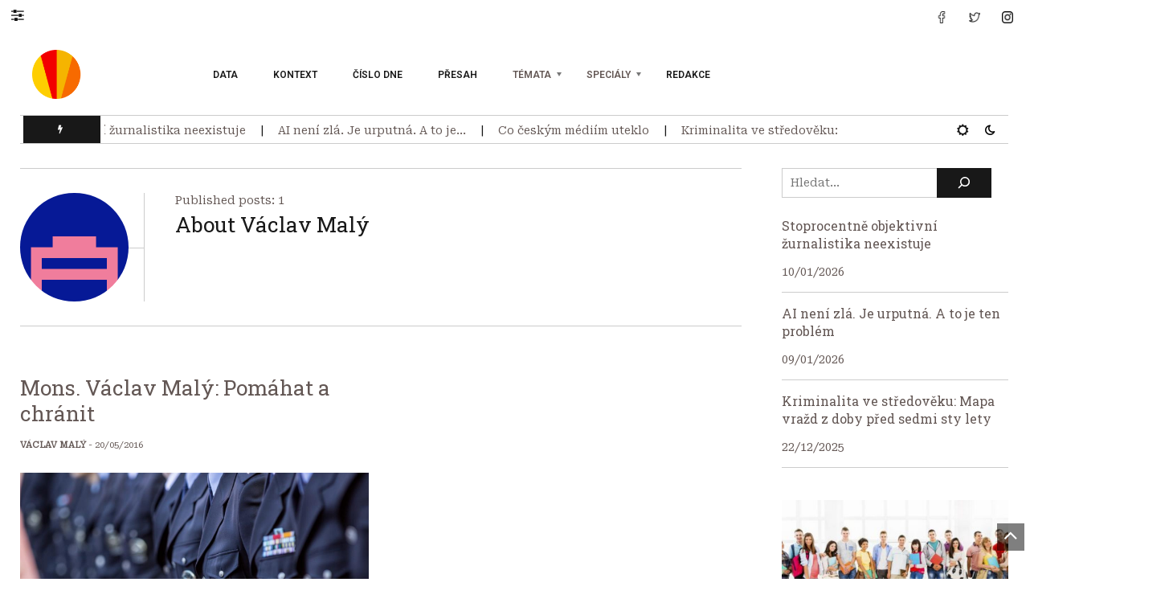

--- FILE ---
content_type: text/html; charset=UTF-8
request_url: https://www.datovazurnalistika.cz/profile/vaclavmaly/
body_size: 13000
content:
<!DOCTYPE html>
<html class="no-js" lang="cs">
<head>
<meta charset="UTF-8">
<meta name="viewport" content="width=device-width, initial-scale=1, shrink-to-fit=no">
<link rel="profile" href="http://gmpg.org/xfn/11">
<link rel="pingback" href="https://www.datovazurnalistika.cz/xmlrpc.php" />
<title>Václav Malý &#8211; Datová &amp; kontextová žurnalistika</title>
<meta name='robots' content='max-image-preview:large' />
<link rel='dns-prefetch' href='//www.googletagmanager.com' />
<link rel='dns-prefetch' href='//fonts.googleapis.com' />
<link rel='preconnect' href='https://fonts.gstatic.com' crossorigin />
<link rel="alternate" type="application/rss+xml" title="Datová &amp; kontextová žurnalistika &raquo; RSS zdroj" href="https://www.datovazurnalistika.cz/feed/" />
<link rel="alternate" type="application/rss+xml" title="Datová &amp; kontextová žurnalistika &raquo; RSS komentářů" href="https://www.datovazurnalistika.cz/comments/feed/" />
<link rel="alternate" type="application/rss+xml" title="Datová &amp; kontextová žurnalistika &raquo; RSS pro autora Václav Malý" href="https://www.datovazurnalistika.cz/profile/vaclavmaly/feed/" />
<style id='wp-img-auto-sizes-contain-inline-css'>
img:is([sizes=auto i],[sizes^="auto," i]){contain-intrinsic-size:3000px 1500px}
/*# sourceURL=wp-img-auto-sizes-contain-inline-css */
</style>
<style id='wp-emoji-styles-inline-css'>

	img.wp-smiley, img.emoji {
		display: inline !important;
		border: none !important;
		box-shadow: none !important;
		height: 1em !important;
		width: 1em !important;
		margin: 0 0.07em !important;
		vertical-align: -0.1em !important;
		background: none !important;
		padding: 0 !important;
	}
/*# sourceURL=wp-emoji-styles-inline-css */
</style>
<link rel='stylesheet' id='wp-block-library-css' href='https://www.datovazurnalistika.cz/wp-includes/css/dist/block-library/style.min.css?ver=6.9' media='all' />
<style id='wp-block-library-theme-inline-css'>
.wp-block-audio :where(figcaption){color:#555;font-size:13px;text-align:center}.is-dark-theme .wp-block-audio :where(figcaption){color:#ffffffa6}.wp-block-audio{margin:0 0 1em}.wp-block-code{border:1px solid #ccc;border-radius:4px;font-family:Menlo,Consolas,monaco,monospace;padding:.8em 1em}.wp-block-embed :where(figcaption){color:#555;font-size:13px;text-align:center}.is-dark-theme .wp-block-embed :where(figcaption){color:#ffffffa6}.wp-block-embed{margin:0 0 1em}.blocks-gallery-caption{color:#555;font-size:13px;text-align:center}.is-dark-theme .blocks-gallery-caption{color:#ffffffa6}:root :where(.wp-block-image figcaption){color:#555;font-size:13px;text-align:center}.is-dark-theme :root :where(.wp-block-image figcaption){color:#ffffffa6}.wp-block-image{margin:0 0 1em}.wp-block-pullquote{border-bottom:4px solid;border-top:4px solid;color:currentColor;margin-bottom:1.75em}.wp-block-pullquote :where(cite),.wp-block-pullquote :where(footer),.wp-block-pullquote__citation{color:currentColor;font-size:.8125em;font-style:normal;text-transform:uppercase}.wp-block-quote{border-left:.25em solid;margin:0 0 1.75em;padding-left:1em}.wp-block-quote cite,.wp-block-quote footer{color:currentColor;font-size:.8125em;font-style:normal;position:relative}.wp-block-quote:where(.has-text-align-right){border-left:none;border-right:.25em solid;padding-left:0;padding-right:1em}.wp-block-quote:where(.has-text-align-center){border:none;padding-left:0}.wp-block-quote.is-large,.wp-block-quote.is-style-large,.wp-block-quote:where(.is-style-plain){border:none}.wp-block-search .wp-block-search__label{font-weight:700}.wp-block-search__button{border:1px solid #ccc;padding:.375em .625em}:where(.wp-block-group.has-background){padding:1.25em 2.375em}.wp-block-separator.has-css-opacity{opacity:.4}.wp-block-separator{border:none;border-bottom:2px solid;margin-left:auto;margin-right:auto}.wp-block-separator.has-alpha-channel-opacity{opacity:1}.wp-block-separator:not(.is-style-wide):not(.is-style-dots){width:100px}.wp-block-separator.has-background:not(.is-style-dots){border-bottom:none;height:1px}.wp-block-separator.has-background:not(.is-style-wide):not(.is-style-dots){height:2px}.wp-block-table{margin:0 0 1em}.wp-block-table td,.wp-block-table th{word-break:normal}.wp-block-table :where(figcaption){color:#555;font-size:13px;text-align:center}.is-dark-theme .wp-block-table :where(figcaption){color:#ffffffa6}.wp-block-video :where(figcaption){color:#555;font-size:13px;text-align:center}.is-dark-theme .wp-block-video :where(figcaption){color:#ffffffa6}.wp-block-video{margin:0 0 1em}:root :where(.wp-block-template-part.has-background){margin-bottom:0;margin-top:0;padding:1.25em 2.375em}
/*# sourceURL=/wp-includes/css/dist/block-library/theme.min.css */
</style>
<style id='classic-theme-styles-inline-css'>
/*! This file is auto-generated */
.wp-block-button__link{color:#fff;background-color:#32373c;border-radius:9999px;box-shadow:none;text-decoration:none;padding:calc(.667em + 2px) calc(1.333em + 2px);font-size:1.125em}.wp-block-file__button{background:#32373c;color:#fff;text-decoration:none}
/*# sourceURL=/wp-includes/css/classic-themes.min.css */
</style>
<style id='global-styles-inline-css'>
:root{--wp--preset--aspect-ratio--square: 1;--wp--preset--aspect-ratio--4-3: 4/3;--wp--preset--aspect-ratio--3-4: 3/4;--wp--preset--aspect-ratio--3-2: 3/2;--wp--preset--aspect-ratio--2-3: 2/3;--wp--preset--aspect-ratio--16-9: 16/9;--wp--preset--aspect-ratio--9-16: 9/16;--wp--preset--color--black: #000000;--wp--preset--color--cyan-bluish-gray: #abb8c3;--wp--preset--color--white: #ffffff;--wp--preset--color--pale-pink: #f78da7;--wp--preset--color--vivid-red: #cf2e2e;--wp--preset--color--luminous-vivid-orange: #ff6900;--wp--preset--color--luminous-vivid-amber: #fcb900;--wp--preset--color--light-green-cyan: #7bdcb5;--wp--preset--color--vivid-green-cyan: #00d084;--wp--preset--color--pale-cyan-blue: #8ed1fc;--wp--preset--color--vivid-cyan-blue: #0693e3;--wp--preset--color--vivid-purple: #9b51e0;--wp--preset--gradient--vivid-cyan-blue-to-vivid-purple: linear-gradient(135deg,rgb(6,147,227) 0%,rgb(155,81,224) 100%);--wp--preset--gradient--light-green-cyan-to-vivid-green-cyan: linear-gradient(135deg,rgb(122,220,180) 0%,rgb(0,208,130) 100%);--wp--preset--gradient--luminous-vivid-amber-to-luminous-vivid-orange: linear-gradient(135deg,rgb(252,185,0) 0%,rgb(255,105,0) 100%);--wp--preset--gradient--luminous-vivid-orange-to-vivid-red: linear-gradient(135deg,rgb(255,105,0) 0%,rgb(207,46,46) 100%);--wp--preset--gradient--very-light-gray-to-cyan-bluish-gray: linear-gradient(135deg,rgb(238,238,238) 0%,rgb(169,184,195) 100%);--wp--preset--gradient--cool-to-warm-spectrum: linear-gradient(135deg,rgb(74,234,220) 0%,rgb(151,120,209) 20%,rgb(207,42,186) 40%,rgb(238,44,130) 60%,rgb(251,105,98) 80%,rgb(254,248,76) 100%);--wp--preset--gradient--blush-light-purple: linear-gradient(135deg,rgb(255,206,236) 0%,rgb(152,150,240) 100%);--wp--preset--gradient--blush-bordeaux: linear-gradient(135deg,rgb(254,205,165) 0%,rgb(254,45,45) 50%,rgb(107,0,62) 100%);--wp--preset--gradient--luminous-dusk: linear-gradient(135deg,rgb(255,203,112) 0%,rgb(199,81,192) 50%,rgb(65,88,208) 100%);--wp--preset--gradient--pale-ocean: linear-gradient(135deg,rgb(255,245,203) 0%,rgb(182,227,212) 50%,rgb(51,167,181) 100%);--wp--preset--gradient--electric-grass: linear-gradient(135deg,rgb(202,248,128) 0%,rgb(113,206,126) 100%);--wp--preset--gradient--midnight: linear-gradient(135deg,rgb(2,3,129) 0%,rgb(40,116,252) 100%);--wp--preset--font-size--small: 13px;--wp--preset--font-size--medium: 20px;--wp--preset--font-size--large: 36px;--wp--preset--font-size--x-large: 42px;--wp--preset--spacing--20: 0.44rem;--wp--preset--spacing--30: 0.67rem;--wp--preset--spacing--40: 1rem;--wp--preset--spacing--50: 1.5rem;--wp--preset--spacing--60: 2.25rem;--wp--preset--spacing--70: 3.38rem;--wp--preset--spacing--80: 5.06rem;--wp--preset--shadow--natural: 6px 6px 9px rgba(0, 0, 0, 0.2);--wp--preset--shadow--deep: 12px 12px 50px rgba(0, 0, 0, 0.4);--wp--preset--shadow--sharp: 6px 6px 0px rgba(0, 0, 0, 0.2);--wp--preset--shadow--outlined: 6px 6px 0px -3px rgb(255, 255, 255), 6px 6px rgb(0, 0, 0);--wp--preset--shadow--crisp: 6px 6px 0px rgb(0, 0, 0);}:where(.is-layout-flex){gap: 0.5em;}:where(.is-layout-grid){gap: 0.5em;}body .is-layout-flex{display: flex;}.is-layout-flex{flex-wrap: wrap;align-items: center;}.is-layout-flex > :is(*, div){margin: 0;}body .is-layout-grid{display: grid;}.is-layout-grid > :is(*, div){margin: 0;}:where(.wp-block-columns.is-layout-flex){gap: 2em;}:where(.wp-block-columns.is-layout-grid){gap: 2em;}:where(.wp-block-post-template.is-layout-flex){gap: 1.25em;}:where(.wp-block-post-template.is-layout-grid){gap: 1.25em;}.has-black-color{color: var(--wp--preset--color--black) !important;}.has-cyan-bluish-gray-color{color: var(--wp--preset--color--cyan-bluish-gray) !important;}.has-white-color{color: var(--wp--preset--color--white) !important;}.has-pale-pink-color{color: var(--wp--preset--color--pale-pink) !important;}.has-vivid-red-color{color: var(--wp--preset--color--vivid-red) !important;}.has-luminous-vivid-orange-color{color: var(--wp--preset--color--luminous-vivid-orange) !important;}.has-luminous-vivid-amber-color{color: var(--wp--preset--color--luminous-vivid-amber) !important;}.has-light-green-cyan-color{color: var(--wp--preset--color--light-green-cyan) !important;}.has-vivid-green-cyan-color{color: var(--wp--preset--color--vivid-green-cyan) !important;}.has-pale-cyan-blue-color{color: var(--wp--preset--color--pale-cyan-blue) !important;}.has-vivid-cyan-blue-color{color: var(--wp--preset--color--vivid-cyan-blue) !important;}.has-vivid-purple-color{color: var(--wp--preset--color--vivid-purple) !important;}.has-black-background-color{background-color: var(--wp--preset--color--black) !important;}.has-cyan-bluish-gray-background-color{background-color: var(--wp--preset--color--cyan-bluish-gray) !important;}.has-white-background-color{background-color: var(--wp--preset--color--white) !important;}.has-pale-pink-background-color{background-color: var(--wp--preset--color--pale-pink) !important;}.has-vivid-red-background-color{background-color: var(--wp--preset--color--vivid-red) !important;}.has-luminous-vivid-orange-background-color{background-color: var(--wp--preset--color--luminous-vivid-orange) !important;}.has-luminous-vivid-amber-background-color{background-color: var(--wp--preset--color--luminous-vivid-amber) !important;}.has-light-green-cyan-background-color{background-color: var(--wp--preset--color--light-green-cyan) !important;}.has-vivid-green-cyan-background-color{background-color: var(--wp--preset--color--vivid-green-cyan) !important;}.has-pale-cyan-blue-background-color{background-color: var(--wp--preset--color--pale-cyan-blue) !important;}.has-vivid-cyan-blue-background-color{background-color: var(--wp--preset--color--vivid-cyan-blue) !important;}.has-vivid-purple-background-color{background-color: var(--wp--preset--color--vivid-purple) !important;}.has-black-border-color{border-color: var(--wp--preset--color--black) !important;}.has-cyan-bluish-gray-border-color{border-color: var(--wp--preset--color--cyan-bluish-gray) !important;}.has-white-border-color{border-color: var(--wp--preset--color--white) !important;}.has-pale-pink-border-color{border-color: var(--wp--preset--color--pale-pink) !important;}.has-vivid-red-border-color{border-color: var(--wp--preset--color--vivid-red) !important;}.has-luminous-vivid-orange-border-color{border-color: var(--wp--preset--color--luminous-vivid-orange) !important;}.has-luminous-vivid-amber-border-color{border-color: var(--wp--preset--color--luminous-vivid-amber) !important;}.has-light-green-cyan-border-color{border-color: var(--wp--preset--color--light-green-cyan) !important;}.has-vivid-green-cyan-border-color{border-color: var(--wp--preset--color--vivid-green-cyan) !important;}.has-pale-cyan-blue-border-color{border-color: var(--wp--preset--color--pale-cyan-blue) !important;}.has-vivid-cyan-blue-border-color{border-color: var(--wp--preset--color--vivid-cyan-blue) !important;}.has-vivid-purple-border-color{border-color: var(--wp--preset--color--vivid-purple) !important;}.has-vivid-cyan-blue-to-vivid-purple-gradient-background{background: var(--wp--preset--gradient--vivid-cyan-blue-to-vivid-purple) !important;}.has-light-green-cyan-to-vivid-green-cyan-gradient-background{background: var(--wp--preset--gradient--light-green-cyan-to-vivid-green-cyan) !important;}.has-luminous-vivid-amber-to-luminous-vivid-orange-gradient-background{background: var(--wp--preset--gradient--luminous-vivid-amber-to-luminous-vivid-orange) !important;}.has-luminous-vivid-orange-to-vivid-red-gradient-background{background: var(--wp--preset--gradient--luminous-vivid-orange-to-vivid-red) !important;}.has-very-light-gray-to-cyan-bluish-gray-gradient-background{background: var(--wp--preset--gradient--very-light-gray-to-cyan-bluish-gray) !important;}.has-cool-to-warm-spectrum-gradient-background{background: var(--wp--preset--gradient--cool-to-warm-spectrum) !important;}.has-blush-light-purple-gradient-background{background: var(--wp--preset--gradient--blush-light-purple) !important;}.has-blush-bordeaux-gradient-background{background: var(--wp--preset--gradient--blush-bordeaux) !important;}.has-luminous-dusk-gradient-background{background: var(--wp--preset--gradient--luminous-dusk) !important;}.has-pale-ocean-gradient-background{background: var(--wp--preset--gradient--pale-ocean) !important;}.has-electric-grass-gradient-background{background: var(--wp--preset--gradient--electric-grass) !important;}.has-midnight-gradient-background{background: var(--wp--preset--gradient--midnight) !important;}.has-small-font-size{font-size: var(--wp--preset--font-size--small) !important;}.has-medium-font-size{font-size: var(--wp--preset--font-size--medium) !important;}.has-large-font-size{font-size: var(--wp--preset--font-size--large) !important;}.has-x-large-font-size{font-size: var(--wp--preset--font-size--x-large) !important;}
:where(.wp-block-post-template.is-layout-flex){gap: 1.25em;}:where(.wp-block-post-template.is-layout-grid){gap: 1.25em;}
:where(.wp-block-term-template.is-layout-flex){gap: 1.25em;}:where(.wp-block-term-template.is-layout-grid){gap: 1.25em;}
:where(.wp-block-columns.is-layout-flex){gap: 2em;}:where(.wp-block-columns.is-layout-grid){gap: 2em;}
:root :where(.wp-block-pullquote){font-size: 1.5em;line-height: 1.6;}
/*# sourceURL=global-styles-inline-css */
</style>
<link rel='stylesheet' id='contact-form-7-css' href='https://www.datovazurnalistika.cz/wp-content/plugins/contact-form-7/includes/css/styles.css?ver=6.1.4' media='all' />
<link rel='stylesheet' id='extendify-utility-styles-css' href='https://www.datovazurnalistika.cz/wp-content/plugins/extendify/public/build/utility-minimum.css?ver=6.9' media='all' />
<link rel='stylesheet' id='font-awesome-css' href='https://www.datovazurnalistika.cz/wp-content/plugins/elementor/assets/lib/font-awesome/css/font-awesome.min.css?ver=4.7.0' media='all' />
<link rel='stylesheet' id='erlinews-custom-style-css' href='https://www.datovazurnalistika.cz/wp-content/themes/erlinews/css/bootstrap.min.css?ver=5.1.3' media='all' />
<link rel='stylesheet' id='erlinews-style-css' href='https://www.datovazurnalistika.cz/wp-content/themes/erlinews/style.css?ver=1.0' media='all' />
<link rel='stylesheet' id='erlinews-addstyle-css' href='https://www.datovazurnalistika.cz/wp-content/themes/erlinews/erlinews-addstyle.css?ver=5.1.3' media='all' />
<link rel='stylesheet' id='erlinews_studio-fonts-css' href='//fonts.googleapis.com/css?family=Abhaya+Libre%7COswald%7CRoboto%3A400%2C500%2C600%2C700%2C700italic%2C700%26subset%3Dlatin%2Clatin-ext&#038;ver=1.0.0' media='all' />
<link rel='stylesheet' id='mm_icomoon-css' href='https://www.datovazurnalistika.cz/wp-content/plugins/mega_main_menu/framework/src/css/icomoon.css?ver=2.2.2' media='all' />
<link rel='stylesheet' id='mmm_mega_main_menu-css' href='https://www.datovazurnalistika.cz/wp-content/plugins/mega_main_menu/src/css/cache.skin.css?ver=1709536007' media='all' />
<link rel="preload" as="style" href="https://fonts.googleapis.com/css?family=Roboto%20Serif:300,400%7CRoboto%20Slab:400%7CRoboto%20Flex:400&#038;subset=latin&#038;display=swap&#038;ver=1768067511" /><link rel="stylesheet" href="https://fonts.googleapis.com/css?family=Roboto%20Serif:300,400%7CRoboto%20Slab:400%7CRoboto%20Flex:400&#038;subset=latin&#038;display=swap&#038;ver=1768067511" media="print" onload="this.media='all'"><noscript><link rel="stylesheet" href="https://fonts.googleapis.com/css?family=Roboto%20Serif:300,400%7CRoboto%20Slab:400%7CRoboto%20Flex:400&#038;subset=latin&#038;display=swap&#038;ver=1768067511" /></noscript><link rel='stylesheet' id='style-css' href='https://www.datovazurnalistika.cz/wp-content/plugins/erlinews-widget/style.css' media='all' />

<!-- Google tag (gtag.js) snippet added by Site Kit -->
<!-- Google Analytics snippet added by Site Kit -->
<script src="https://www.googletagmanager.com/gtag/js?id=GT-KT9NJ8LQ" id="google_gtagjs-js" async></script>
<script id="google_gtagjs-js-after">
window.dataLayer = window.dataLayer || [];function gtag(){dataLayer.push(arguments);}
gtag("set","linker",{"domains":["www.datovazurnalistika.cz"]});
gtag("js", new Date());
gtag("set", "developer_id.dZTNiMT", true);
gtag("config", "GT-KT9NJ8LQ");
 window._googlesitekit = window._googlesitekit || {}; window._googlesitekit.throttledEvents = []; window._googlesitekit.gtagEvent = (name, data) => { var key = JSON.stringify( { name, data } ); if ( !! window._googlesitekit.throttledEvents[ key ] ) { return; } window._googlesitekit.throttledEvents[ key ] = true; setTimeout( () => { delete window._googlesitekit.throttledEvents[ key ]; }, 5 ); gtag( "event", name, { ...data, event_source: "site-kit" } ); }; 
//# sourceURL=google_gtagjs-js-after
</script>
<link rel="https://api.w.org/" href="https://www.datovazurnalistika.cz/wp-json/" /><link rel="alternate" title="JSON" type="application/json" href="https://www.datovazurnalistika.cz/wp-json/wp/v2/users/31" /><link rel="EditURI" type="application/rsd+xml" title="RSD" href="https://www.datovazurnalistika.cz/xmlrpc.php?rsd" />
<meta name="generator" content="WordPress 6.9" />
<meta name="generator" content="Redux 4.5.10" /><meta name="generator" content="Site Kit by Google 1.170.0" /><meta name="generator" content="Elementor 3.34.1; features: e_font_icon_svg, additional_custom_breakpoints; settings: css_print_method-external, google_font-enabled, font_display-swap">
			<style>
				.e-con.e-parent:nth-of-type(n+4):not(.e-lazyloaded):not(.e-no-lazyload),
				.e-con.e-parent:nth-of-type(n+4):not(.e-lazyloaded):not(.e-no-lazyload) * {
					background-image: none !important;
				}
				@media screen and (max-height: 1024px) {
					.e-con.e-parent:nth-of-type(n+3):not(.e-lazyloaded):not(.e-no-lazyload),
					.e-con.e-parent:nth-of-type(n+3):not(.e-lazyloaded):not(.e-no-lazyload) * {
						background-image: none !important;
					}
				}
				@media screen and (max-height: 640px) {
					.e-con.e-parent:nth-of-type(n+2):not(.e-lazyloaded):not(.e-no-lazyload),
					.e-con.e-parent:nth-of-type(n+2):not(.e-lazyloaded):not(.e-no-lazyload) * {
						background-image: none !important;
					}
				}
			</style>
			<link rel="icon" href="https://www.datovazurnalistika.cz/wp-content/uploads/2023/04/datovka.svg" sizes="32x32" />
<link rel="icon" href="https://www.datovazurnalistika.cz/wp-content/uploads/2023/04/datovka.svg" sizes="192x192" />
<link rel="apple-touch-icon" href="https://www.datovazurnalistika.cz/wp-content/uploads/2023/04/datovka.svg" />
<meta name="msapplication-TileImage" content="https://www.datovazurnalistika.cz/wp-content/uploads/2023/04/datovka.svg" />
		<style id="wp-custom-css">
			.headerdef-top > span {
	display: none;
}
.marquee-wrapper > .marquee-sibling {
	/* display: none;*/ 
	/*color: yellow;*/
}
.marquee-sibling:before {
	display: block;
}		</style>
		<style id="redux_demo-dynamic-css" title="dynamic-css" class="redux-options-output">a, a:link, a:visited{color:#635754;}.widget-area .widget a:hover, a:hover{color:#f20000;}a:active{color:#635754;}.erlinewslogo h1, h1.erlinewslogo{font-family:"Roboto Serif";line-height:56px;font-weight:300;font-style:normal;color:#635754;font-size:48px;}.erlinewslogo h1 a{color:#635754;}.header-top{border-top:0px solid #f5b400;border-bottom:0px solid #f5b400;}.footer-wrapinside, .footer7-subtitle2{background-color:#635754;background-repeat:no-repeat;background-attachment:fixed;background-position:left top;background-size:cover;}.footer-topinside .col-md-3.widget-area:before, .footer-topinside .col-md-3.widget-area:first-child:after{background-color:transparent;}.footer-wrapinside{border-top:0px solid #cccccc;border-bottom:1px solid #cccccc;}.footer-topinside aside.widget, .footer h3.widgettitle,.footer-payment2,.footer7-subtitle2,.footer7-subtitle2 h2,
.dark .footer-topinside aside.widget,.dark .footer h3.widgettitle, .dark .footer-payment2, .dark .footer7-subtitle2, .dark .footer7-subtitle2 h2				
				{color:#ffffff;}.footer-topinside aside.widget a, .footer-widgetinside a:link, .footer-widgetinside a:visited	{color:#ffffff;}.footer-topinside aside.widget a:hover,.footer-widgetinside a:hover{color:#f5b400;}.footer-bottom-wrapper{background-color:transparent;background-repeat:no-repeat;background-attachment:scroll;background-position:left center;background-image:url('https://www.datovazurnalistika.cz/wp-content/uploads/2023/04/datovka.svg');background-size:contain;}.footer-bottom-wrapper{border-top:1px solid #f20000;}.footer-bottom-wrapper, .site-wordpress{color:#f20000;}body{font-family:"Roboto Serif";text-transform:none;line-height:18px;letter-spacing:1,8px;font-weight:400;font-style:normal;color:#635754;font-size:14px;}.singletitle-dateh1,.entry-header .entry-title, .entry-header h1.entry-title, .entry-content h1, h1,.entry-content>p:first-of-type:first-letter,.entry-content.ctest > div.first.column >p:first-of-type:first-letter{font-family:"Roboto Slab";text-transform:none;line-height:62px;font-weight:400;font-style:normal;color:#635754;font-size:48px;}.entry-content h2, h2{font-family:"Roboto Slab";text-transform:none;line-height:32px;font-weight:400;font-style:normal;color:#635754;font-size:26px;}.entry-content h3, h3{font-family:"Roboto Slab";text-transform:none;line-height:28px;font-weight:400;font-style:normal;color:#635754;font-size:22px;}.entry-content h4, h4{font-family:"Roboto Slab";text-transform:none;line-height:26px;font-weight:400;font-style:normal;color:#635754;font-size:20px;}.entry-content h5, h5, h5 a, .comments-area .fn a{font-family:"Roboto Slab";text-transform:none;line-height:22px;font-weight:400;font-style:normal;color:#635754;font-size:18px;}.entry-content h6, h6{font-family:"Roboto Slab";text-transform:none;line-height:22px;font-weight:400;font-style:normal;color:#635754;font-size:16px;}.widget-title,.wp-block-group__inner-container h2, .wp-block-group__inner-container h3, .wp-block-group__inner-container h4, h2.widgettitle, .widget-title{font-family:"Roboto Flex";text-transform:none;line-height:24px;font-weight:400;font-style:normal;color:#de1743;font-size:14px;}</style></head>
<body class="archive author author-vaclavmaly author-31 wp-custom-logo wp-theme-erlinews custom-background-empty elementor-default elementor-kit-14137 mmm mega_main_menu-2-2-2">
<div class="wrapper-header">
  <header id="masthead" class="site-header" role="banner">
  <div class="header-top">
    <div class="header-topinside">
      <div class="row align-items-center">
        <div class="col-md-6">
          <div class="headerdef-top"> 
            <!-- open Sidebar1 menu --> 
            <a class="btn btn-customized open-menu" href="#" role="button"></a><span>
            20/05/2016            </span> </div>
        </div>
        <div class="col-md-6">
												<div class="sosmed"><a href="https://www.instagram.com/katemahdalova/"> <img src="https://www.datovazurnalistika.cz/wp-content/uploads/2023/04/Instagram.png" data-toggle="tooltip" data-placement="bottom" title="Instagram" class="tip-bottom" alt="Instagram"></a></div>
													<div class="sosmed"> <a href="https://twitter.com/data_zurnalist"> <img src="https://www.datovazurnalistika.cz/wp-content/uploads/2022/10/twitte-1-8.png" data-toggle="tooltip" data-placement="bottom" title="Twitter - follow us" class="tip-bottom" alt="Twitter - follow us"></a></div>
																	<div class="sosmed"><a href="https://www.facebook.com/datovazurnalistika1"> <img src="https://www.datovazurnalistika.cz/wp-content/uploads/2022/10/facebook-1-8.png" data-toggle="tooltip" data-placement="bottom" title="Facebook" class="tip-bottom" alt="Facebook"></a></div>
															        </div>
      </div>
    </div>
  </div>
  <div class="header-middle">
    <div class="header-middleinside">
      <div class="header-logo">
        <div class="header-style1">
          <div class="d-flex align-items-center">
            <div class="col-md-2">
              <div class="erlinewslogo">
								<a href="https://www.datovazurnalistika.cz/"><img alt="Datová &amp; kontextová žurnalistika" src="https://www.datovazurnalistika.cz/wp-content/uploads/2023/04/338616226_708761761005669_2581948837115277750_n.png"></a>
				              </div>
            </div>
            <nav id="site-navigation" class="erlinews-nav col-md-10">
			<ul id="myTopnav" class="topnav"><li id="menu-item-10549" class="menu-item menu-item-type-taxonomy menu-item-object-category menu-item-10549"><a href="https://www.datovazurnalistika.cz/category/rubriky/datova-zurnalistika-3/">Data</a></li>
<li id="menu-item-10550" class="menu-item menu-item-type-taxonomy menu-item-object-category menu-item-10550"><a href="https://www.datovazurnalistika.cz/category/kontext/">Kontext</a></li>
<li id="menu-item-10552" class="menu-item menu-item-type-taxonomy menu-item-object-category menu-item-10552"><a href="https://www.datovazurnalistika.cz/category/cislo-dne/">Číslo dne</a></li>
<li id="menu-item-10712" class="menu-item menu-item-type-taxonomy menu-item-object-category menu-item-10712"><a href="https://www.datovazurnalistika.cz/category/presah/">Přesah</a></li>
<li id="menu-item-10764" class="menu-item menu-item-type-custom menu-item-object-custom menu-item-has-children menu-item-10764"><a>Témata</a>
<ul class="sub-menu">
	<li id="menu-item-10717" class="menu-item menu-item-type-taxonomy menu-item-object-category menu-item-10717"><a href="https://www.datovazurnalistika.cz/category/temata/ekonomika/">Ekonomika</a></li>
	<li id="menu-item-10718" class="menu-item menu-item-type-taxonomy menu-item-object-category menu-item-10718"><a href="https://www.datovazurnalistika.cz/category/temata/kultura-temata/">Kultura</a></li>
	<li id="menu-item-10719" class="menu-item menu-item-type-taxonomy menu-item-object-category menu-item-10719"><a href="https://www.datovazurnalistika.cz/category/temata/lidska-prava/">Lidská práva</a></li>
	<li id="menu-item-10720" class="menu-item menu-item-type-taxonomy menu-item-object-category menu-item-10720"><a href="https://www.datovazurnalistika.cz/category/temata/media-temata/">Média</a></li>
	<li id="menu-item-10721" class="menu-item menu-item-type-taxonomy menu-item-object-category menu-item-10721"><a href="https://www.datovazurnalistika.cz/category/temata/politika/">Politika</a></li>
	<li id="menu-item-10723" class="menu-item menu-item-type-taxonomy menu-item-object-category menu-item-10723"><a href="https://www.datovazurnalistika.cz/category/temata/spolecnost/">Společnost</a></li>
	<li id="menu-item-10724" class="menu-item menu-item-type-taxonomy menu-item-object-category menu-item-10724"><a href="https://www.datovazurnalistika.cz/category/temata/sport/">Sport</a></li>
	<li id="menu-item-10722" class="menu-item menu-item-type-taxonomy menu-item-object-category menu-item-10722"><a href="https://www.datovazurnalistika.cz/category/temata/skolstvi/">Školství</a></li>
	<li id="menu-item-10725" class="menu-item menu-item-type-taxonomy menu-item-object-category menu-item-10725"><a href="https://www.datovazurnalistika.cz/category/temata/vzdelani1/">Vzdělání</a></li>
	<li id="menu-item-10726" class="menu-item menu-item-type-taxonomy menu-item-object-category menu-item-10726"><a href="https://www.datovazurnalistika.cz/category/temata/zdravotnictvi-temata/">Zdravotnictví</a></li>
</ul>
</li>
<li id="menu-item-10716" class="menu-item menu-item-type-custom menu-item-object-custom menu-item-has-children menu-item-10716"><a>Speciály</a>
<ul class="sub-menu">
	<li id="menu-item-10727" class="menu-item menu-item-type-taxonomy menu-item-object-category menu-item-10727"><a href="https://www.datovazurnalistika.cz/category/lide-v-pohybu/">Lidé v pohybu</a></li>
	<li id="menu-item-10728" class="menu-item menu-item-type-taxonomy menu-item-object-category menu-item-10728"><a href="https://www.datovazurnalistika.cz/category/medialni-gramotnost1/">Mediální gramotnost</a></li>
	<li id="menu-item-10729" class="menu-item menu-item-type-taxonomy menu-item-object-category menu-item-10729"><a href="https://www.datovazurnalistika.cz/category/socialni-bydleni/">Sociální bydlení</a></li>
	<li id="menu-item-10730" class="menu-item menu-item-type-taxonomy menu-item-object-category menu-item-10730"><a href="https://www.datovazurnalistika.cz/category/socialni-inkluze/">Sociální inkluze</a></li>
	<li id="menu-item-10731" class="menu-item menu-item-type-taxonomy menu-item-object-category menu-item-10731"><a href="https://www.datovazurnalistika.cz/category/starnuti-populace/">Stárnutí populace</a></li>
	<li id="menu-item-10732" class="menu-item menu-item-type-taxonomy menu-item-object-category menu-item-10732"><a href="https://www.datovazurnalistika.cz/category/svoboda-medii/">Svoboda médií</a></li>
	<li id="menu-item-10733" class="menu-item menu-item-type-taxonomy menu-item-object-category menu-item-10733"><a href="https://www.datovazurnalistika.cz/category/volby-2/">Volby</a></li>
	<li id="menu-item-10734" class="menu-item menu-item-type-taxonomy menu-item-object-category menu-item-10734"><a href="https://www.datovazurnalistika.cz/category/zeny-muzi/">Ženy a muži</a></li>
</ul>
</li>
<li id="menu-item-12366" class="menu-item menu-item-type-post_type menu-item-object-page menu-item-12366"><a href="https://www.datovazurnalistika.cz/kdo-jsme/">Redakce</a></li>
</ul>            </nav>
            <!-- #site-navigation --> 
          </div>
        </div>
      </div>
    </div>
  </div>
  <div class="header-bottom">
    <div class="mainnav-navwrapperboxed">
      <div class="nav-mainwrapper">
        <div class="mainnav-inside">
          <div class="headerdefault-wrapper">
            <div class="row align-items-center">
              <div class="col-md-10">
                <div class="simple-marquee-container">
                  <div class="marquee-wrapper">
                    <div class="marquee-sibling">
                       LATEST                     </div>
                  </div>
                  <div class="marquee">
                    <ul class="marquee-content-items">
                      <li><a class="entry-title" href="https://www.datovazurnalistika.cz/stoprocentne-objektivni-zurnalistika-neexistuje/"> Stoprocentně objektivní žurnalistika neexistuje </a></li>
<li><a class="entry-title" href="https://www.datovazurnalistika.cz/ai-neni-zla-je-urputna-a-to-je-ten-problem/"> AI není zlá. Je urputná. A to je&hellip; </a></li>
<li><a class="entry-title" href="https://www.datovazurnalistika.cz/co-ceskym-mediim-uteklo/"> Co českým médiím uteklo </a></li>
<li><a class="entry-title" href="https://www.datovazurnalistika.cz/kriminalita-ve-stredoveku-mapa-vrazd-z-doby-pred-sedmi-sty-lety/"> Kriminalita ve středověku: Mapa vražd z doby před&hellip; </a></li>

                    </ul>
                  </div>
                </div>
              </div>
              <div class="col-md-2">
                <div class="switch">
                  <input class="switch__input" type="checkbox" id="themeSwitch">
                  <label aria-hidden="true" class="switch__label" for="themeSwitch"> </label>
                  </input>
                  <div aria-hidden="true" class="switch__marker"></div>
                </div>
              </div>
            </div>
            <!-- #site-navigation --> 
          </div>
        </div>
      </div>
    </div>
  </div>
</div>
</header>
<!-- Sidebar1 -->
<div class="Sidebar1"> 
  <!-- close Sidebar1 menu -->
    <div class="dismiss"></div>
    <div class="logo">
      <div class="erlinewslogo">
                <a href="https://www.datovazurnalistika.cz/"> <img alt="Datová &amp; kontextová žurnalistika" src="https://www.datovazurnalistika.cz/wp-content/uploads/2023/04/338616226_708761761005669_2581948837115277750_n.png"></a>
              </div>
    </div>
  <div class="sidebar1-insidewrapper">
        <div class="widget-area" role="complementary">
      <aside id="block-7" class="widget widget_block widget_search"><form role="search" method="get" action="https://www.datovazurnalistika.cz/" class="wp-block-search__button-outside wp-block-search__text-button alignleft wp-block-search"    ><label class="wp-block-search__label" for="wp-block-search__input-1" >Hledat</label><div class="wp-block-search__inside-wrapper" ><input class="wp-block-search__input" id="wp-block-search__input-1" placeholder="" value="" type="search" name="s" required /><button aria-label="Hledat" class="wp-block-search__button wp-element-button" type="submit" >Hledat</button></div></form></aside><aside id="module6_widget-2" class="widget Module6_Widget"><div class="widgetbox-wrapper">
            <div class="javawidget6-top">
    <div class="widget14-thumbnail">
      <div class="widget14-titlebig">
        <h5><a href="https://www.datovazurnalistika.cz/stoprocentne-objektivni-zurnalistika-neexistuje/">
          Stoprocentně objektivní žurnalistika neexistuje          </a></h5>
      </div>
     <a href="https://www.datovazurnalistika.cz/stoprocentne-objektivni-zurnalistika-neexistuje/" title="Stoprocentně objektivní žurnalistika neexistuje">
                <img src="https://www.datovazurnalistika.cz/wp-content/uploads/2026/01/14-1-400x250.png" alt="Datová &amp; kontextová žurnalistika"/></a>
    </div>
  </div>

              <div class="javawidget-inside">
      <div class="col-md-4 thumbw1"> <a href="https://www.datovazurnalistika.cz/ai-neni-zla-je-urputna-a-to-je-ten-problem/" title="AI není zlá. Je urputná. A to je ten problém">
                <img src="https://www.datovazurnalistika.cz/wp-content/uploads/2026/01/ai-rizika-ai-1-225x175.webp" alt="Datová &amp; kontextová žurnalistika"/></a> </div>
      <div class="col-md-8 titlew2">
        <h6><a href="https://www.datovazurnalistika.cz/ai-neni-zla-je-urputna-a-to-je-ten-problem/" title="AI není zlá. Je urputná. A to je ten problém">
         AI není zlá. Je urputná. A          </a></h6>
      </div>
    </div>

            <div class="javawidget-inside">
      <div class="col-md-4 thumbw1"> <a href="https://www.datovazurnalistika.cz/kriminalita-ve-stredoveku-mapa-vrazd-z-doby-pred-sedmi-sty-lety/" title="Kriminalita ve středověku: Mapa vražd z doby před sedmi sty lety">
                <img src="https://www.datovazurnalistika.cz/wp-content/uploads/2026/01/murder-of-cain-225x175.webp" alt="Datová &amp; kontextová žurnalistika"/></a> </div>
      <div class="col-md-8 titlew2">
        <h6><a href="https://www.datovazurnalistika.cz/kriminalita-ve-stredoveku-mapa-vrazd-z-doby-pred-sedmi-sty-lety/" title="Kriminalita ve středověku: Mapa vražd z doby před sedmi sty lety">
         Kriminalita ve středověku: Mapa vražd z          </a></h6>
      </div>
    </div>

            <div class="javawidget-inside">
      <div class="col-md-4 thumbw1"> <a href="https://www.datovazurnalistika.cz/boj-o-udrzeni-pozornosti/" title="Boj o udržení pozornosti">
                <img src="https://www.datovazurnalistika.cz/wp-content/uploads/2026/01/mahdalky-2-pozornost-datatimes-podcast-1-225x175.gif" alt="Datová &amp; kontextová žurnalistika"/></a> </div>
      <div class="col-md-8 titlew2">
        <h6><a href="https://www.datovazurnalistika.cz/boj-o-udrzeni-pozornosti/" title="Boj o udržení pozornosti">
         Boj o udržení pozornosti          </a></h6>
      </div>
    </div>

            <div class="javawidget-inside">
      <div class="col-md-4 thumbw1"> <a href="https://www.datovazurnalistika.cz/skutecna-hrozba-pro-nezavislost-bbc/" title="Skutečná hrozba pro nezávislost BBC">
                <img src="https://www.datovazurnalistika.cz/wp-content/uploads/2026/01/bbc-2025-explainer-mahdalova-skop-lide-225x175.webp" alt="Datová &amp; kontextová žurnalistika"/></a> </div>
      <div class="col-md-8 titlew2">
        <h6><a href="https://www.datovazurnalistika.cz/skutecna-hrozba-pro-nezavislost-bbc/" title="Skutečná hrozba pro nezávislost BBC">
         Skutečná hrozba pro nezávislost BBC          </a></h6>
      </div>
    </div>

            <div class="javawidget-inside">
      <div class="col-md-4 thumbw1"> <a href="https://www.datovazurnalistika.cz/96904-2/" title="Volba rektora VŠE: co říkají data o Ševčíkově fakultě">
                <img src="https://www.datovazurnalistika.cz/wp-content/uploads/2025/11/vse-rektor-2025-dvorak-sevcik1-225x175.webp" alt="Datová &amp; kontextová žurnalistika"/></a> </div>
      <div class="col-md-8 titlew2">
        <h6><a href="https://www.datovazurnalistika.cz/96904-2/" title="Volba rektora VŠE: co říkají data o Ševčíkově fakultě">
         Volba rektora VŠE: co říkají data          </a></h6>
      </div>
    </div>

    </div>  

</aside>    </div>
      </div>
</div>
<!-- End Sidebar1 -->
<div class="overlay"></div>
</div>
<div class="wrapper-body"><div class="single2-wrapper">
	<div id="primary" class="archive author author-vaclavmaly author-31 wp-custom-logo wp-theme-erlinews site-content custom-background-empty elementor-default elementor-kit-14137 mmm mega_main_menu-2-2-2">
		<div class="author-wrapper">
			<div class="author-info">
				<div class="author-avatar">
				<img alt='' src='https://secure.gravatar.com/avatar/3195e149ebb0c53018678ba8ed7ce8fbd8026c9c9e1cffd49970a59b276903a7?s=200&#038;d=retro&#038;r=g' srcset='https://secure.gravatar.com/avatar/3195e149ebb0c53018678ba8ed7ce8fbd8026c9c9e1cffd49970a59b276903a7?s=400&#038;d=retro&#038;r=g 2x' class='avatar avatar-200 photo' height='200' width='200' decoding='async'/>				</div>
				<div class="author-description">				
															
					Published posts: 1	
					<h2>About Václav Malý</h2>
					<p></p>
					<div class="author-contact-wrapper">
											</div>
				</div>
			</div>
		</div>
		<div id="content" role="main">
						<div class="category1-wrapper">
								<div class="category3-jtop col-md-6" class="clearfix post-10470 post type-post status-publish format-standard has-post-thumbnail hentry category-komentare category-nejnovejsi tag-policie-cr tag-prazske-arcibiskupstvi tag-vaclav-maly">
					<div class="clearfix post-10470 post type-post status-publish format-standard has-post-thumbnail hentry category-komentare category-nejnovejsi tag-policie-cr tag-prazske-arcibiskupstvi tag-vaclav-maly">
						<article id="post-10470" class="post-10470 post type-post status-publish format-standard has-post-thumbnail hentry category-komentare category-nejnovejsi tag-policie-cr tag-prazske-arcibiskupstvi tag-vaclav-maly">
        <header class="index-content">
        <h2><a class="entry-title" href="https://www.datovazurnalistika.cz/mons-vaclav-maly-pomahat-a-chranit/">
            Mons. Václav Malý: Pomáhat a chránit            </a></h2>
                <div class="index-content-author">
            <div class="module8-author1">
			<a href="https://www.datovazurnalistika.cz/profile/vaclavmaly/" rel="author"> Václav Malý</a>
                                                 -                 20/05/2016			</div>
        </div>
    </header>
    <div class="entry-content">
        <div class="entry-summary">
  <div class="excerpt-thumb">
        <a href="https://www.datovazurnalistika.cz/mons-vaclav-maly-pomahat-a-chranit/" title="Permalink to Mons. Václav Malý: Pomáhat a chránit" rel="bookmark">
    <img fetchpriority="high" width="770" height="400" src="https://www.datovazurnalistika.cz/wp-content/uploads/2016/05/Policie-ČR.png" class="alignleft wp-post-image" alt="" decoding="async" srcset="https://www.datovazurnalistika.cz/wp-content/uploads/2016/05/Policie-ČR.png 770w, https://www.datovazurnalistika.cz/wp-content/uploads/2016/05/Policie-ČR-110x57.png 110w, https://www.datovazurnalistika.cz/wp-content/uploads/2016/05/Policie-ČR-230x119.png 230w, https://www.datovazurnalistika.cz/wp-content/uploads/2016/05/Policie-ČR-640x332.png 640w, https://www.datovazurnalistika.cz/wp-content/uploads/2016/05/Policie-ČR-370x192.png 370w, https://www.datovazurnalistika.cz/wp-content/uploads/2016/05/Policie-ČR-570x296.png 570w" sizes="(max-width: 770px) 100vw, 770px" />    </a>
      </div>
  <p>Otevřený dopis ministru vnitra a policejnímu prezidentovi Když první vyšetřování sporných zásahů policie během návštěvy čínského prezidenta nepotvrdilo, že by policisté jednali na něčí pokyn, ale jen z „přílišné horlivosti“, vedení police si oddechlo. Fakt, že policisté jednají „horlivě“ takovýmto způsobem, může být však ještě víc znepokojivý, než kdyby konkrétní velitel vydal neadekvátní pokyny. Horlivost [&hellip;]</p>
</div>
<!-- .entry-summary -->
            </div>
    </article>					</div>
				</div>
											</div>
		</div>
							</div>
	<div class="sidebar">
		  <aside id="block-23" class="widget widget_block widget_search"><form role="search" method="get" action="https://www.datovazurnalistika.cz/" class="wp-block-search__button-outside wp-block-search__icon-button wp-block-search"    ><label class="wp-block-search__label screen-reader-text" for="wp-block-search__input-2" >Hledat</label><div class="wp-block-search__inside-wrapper" ><input class="wp-block-search__input" id="wp-block-search__input-2" placeholder="Hledat..." value="" type="search" name="s" required /><button aria-label="Hledat" class="wp-block-search__button has-icon wp-element-button" type="submit" ><svg class="search-icon" viewBox="0 0 24 24" width="24" height="24">
					<path d="M13 5c-3.3 0-6 2.7-6 6 0 1.4.5 2.7 1.3 3.7l-3.8 3.8 1.1 1.1 3.8-3.8c1 .8 2.3 1.3 3.7 1.3 3.3 0 6-2.7 6-6S16.3 5 13 5zm0 10.5c-2.5 0-4.5-2-4.5-4.5s2-4.5 4.5-4.5 4.5 2 4.5 4.5-2 4.5-4.5 4.5z"></path>
				</svg></button></div></form></aside><aside id="module5_widget-6" class="widget Module5_Widget"><div class="widgetbox-wrapper">
			<div class="javawidget5-article">
		<div class="javawidget5-title">
<h6>		<a href="https://www.datovazurnalistika.cz/stoprocentne-objektivni-zurnalistika-neexistuje/" title="Stoprocentně objektivní žurnalistika neexistuje">
			Stoprocentně objektivní žurnalistika neexistuje			</a> </h6></div>
		10/01/2026	</div>
		<div class="javawidget5-article">
		<div class="javawidget5-title">
<h6>		<a href="https://www.datovazurnalistika.cz/ai-neni-zla-je-urputna-a-to-je-ten-problem/" title="AI není zlá. Je urputná. A to je ten problém">
			AI není zlá. Je urputná. A to je ten problém			</a> </h6></div>
		09/01/2026	</div>
		<div class="javawidget5-article">
		<div class="javawidget5-title">
<h6>		<a href="https://www.datovazurnalistika.cz/kriminalita-ve-stredoveku-mapa-vrazd-z-doby-pred-sedmi-sty-lety/" title="Kriminalita ve středověku: Mapa vražd z doby před sedmi sty lety">
			Kriminalita ve středověku: Mapa vražd z doby před sedmi sty lety			</a> </h6></div>
		22/12/2025	</div>
	</div>
</aside><aside id="module6_widget-4" class="widget Module6_Widget"><div class="widgetbox-wrapper">
            <div class="javawidget6-top">
    <div class="widget14-thumbnail">
      <div class="widget14-titlebig">
        <h5><a href="https://www.datovazurnalistika.cz/absolventi-rizikova-skupina/">
          Absolventi: riziková skupina          </a></h5>
      </div>
     <a href="https://www.datovazurnalistika.cz/absolventi-rizikova-skupina/" title="Absolventi: riziková skupina">
                <img src="https://www.datovazurnalistika.cz/wp-content/uploads/2015/11/absolventi-riziková-skupina-400x250.jpg" alt="Datová &amp; kontextová žurnalistika"/></a>
    </div>
  </div>

              <div class="javawidget-inside">
      <div class="col-md-4 thumbw1"> <a href="https://www.datovazurnalistika.cz/sance-na-trhu-prace-zakladni-vs-zvlastni-skola-21/" title="Šance na trhu práce: Základní vs. zvláštní škola 2:1">
                <img src="https://www.datovazurnalistika.cz/wp-content/uploads/2015/04/Romové-aktivní-a-neaktivní-podle-vzdělání1-225x175.png" alt="Datová &amp; kontextová žurnalistika"/></a> </div>
      <div class="col-md-8 titlew2">
        <h6><a href="https://www.datovazurnalistika.cz/sance-na-trhu-prace-zakladni-vs-zvlastni-skola-21/" title="Šance na trhu práce: Základní vs. zvláštní škola 2:1">
         Šance na trhu práce: Základní vs.          </a></h6>
      </div>
    </div>

            <div class="javawidget-inside">
      <div class="col-md-4 thumbw1"> <a href="https://www.datovazurnalistika.cz/schopnost-zmenit-obor-nebo-si-praci-klidne-vymyslet-uci-tohle-nejaky-cesky-ucnak/" title="Schopnost změnit obor nebo si práci klidně vymyslet. Učí tohle nějaký český učňák?">
                <img src="https://www.datovazurnalistika.cz/wp-content/uploads/2015/03/práce-225x175.png" alt="Datová &amp; kontextová žurnalistika"/></a> </div>
      <div class="col-md-8 titlew2">
        <h6><a href="https://www.datovazurnalistika.cz/schopnost-zmenit-obor-nebo-si-praci-klidne-vymyslet-uci-tohle-nejaky-cesky-ucnak/" title="Schopnost změnit obor nebo si práci klidně vymyslet. Učí tohle nějaký český učňák?">
         Schopnost změnit obor nebo si práci          </a></h6>
      </div>
    </div>

            <div class="javawidget-inside">
      <div class="col-md-4 thumbw1"> <a href="https://www.datovazurnalistika.cz/ceskym-detem-hrozi-chudoba-vyrazne-vic-nez-jinde-v-eu/" title="Českým dětem hrozí chudoba výrazně víc než jinde v EU">
                <img src="https://www.datovazurnalistika.cz/wp-content/uploads/2014/11/promoce-225x175.png" alt="Datová &amp; kontextová žurnalistika"/></a> </div>
      <div class="col-md-8 titlew2">
        <h6><a href="https://www.datovazurnalistika.cz/ceskym-detem-hrozi-chudoba-vyrazne-vic-nez-jinde-v-eu/" title="Českým dětem hrozí chudoba výrazně víc než jinde v EU">
         Českým dětem hrozí chudoba výrazně víc          </a></h6>
      </div>
    </div>

    </div>  

</aside>	</div>
</div>
</div>
<!-- #main .wrapper -->
<div class="wrapper-footer one light">
 <div class="footer-wrapinside">
    <div class="footer-topinside">
      <footer id="colophon" role="contentinfo">
        <div class="footer3">
          <div class="col-md-4">
            <aside id="block-8" class="widget widget_block">
<blockquote class="wp-block-quote is-layout-flow wp-block-quote-is-layout-flow">
<h4 class="wp-block-heading"><mark style="background-color:rgba(0, 0, 0, 0)" class="has-inline-color has-luminous-vivid-amber-color">Výběr</mark></h4>
</blockquote>
</aside><aside id="module1_widget-2" class="widget Module1_Widget">			<div class="javawidget-inside">
		<div class="col-md-4 thumbw1 widget2">
 <a href="https://www.datovazurnalistika.cz/volebni-kalkulacka-nastroj-ktery-skutecne-rozhoduje/" title="Volební kalkulačka: nástroj, který skutečně rozhoduje">
                        <img src="https://www.datovazurnalistika.cz/wp-content/uploads/2026/01/volebni-kalkulacka-klasik-2025a-400x300.png" alt="Datová &amp; kontextová žurnalistika"/></a>
		</div>
		 <div class="col-md-8 titlew2"><h6><a href="https://www.datovazurnalistika.cz/volebni-kalkulacka-nastroj-ktery-skutecne-rozhoduje/" title="Volební kalkulačka: nástroj, který skutečně rozhoduje">Volební kalkulačka: nástroj, který skutečně rozhoduje</a></h6></div>
	</div>
	</aside><aside id="module1_widget-3" class="widget Module1_Widget">			<div class="javawidget-inside">
		<div class="col-md-4 thumbw1 widget2">
 <a href="https://www.datovazurnalistika.cz/snemovna-v-datech-vladly-nam-deti-a-nikdo-to-neresil/" title="Sněmovna v datech: Vládly nám děti a nikdo to neřešil">
                        <img src="https://www.datovazurnalistika.cz/wp-content/uploads/2024/03/Starnuti-vekove-slozeni-PSP-400x300.jpg" alt="Datová &amp; kontextová žurnalistika"/></a>
		</div>
		 <div class="col-md-8 titlew2"><h6><a href="https://www.datovazurnalistika.cz/snemovna-v-datech-vladly-nam-deti-a-nikdo-to-neresil/" title="Sněmovna v datech: Vládly nám děti a nikdo to neřešil">Sněmovna v datech: Vládly nám děti a nikdo to neřešil</a></h6></div>
	</div>
	</aside>          </div>
          <div class="col-md-8">
            <div class="col-md-3">
                          </div>
            <div class="col-md-3">
                          </div>
            <div class="col-md-3">
                          </div>
            <div class="col-md-3">
                          </div>
          </div>
        </div>
        <div id="back-top"> <a href="#top"><span><i class="fa fa-angle-up fa-2x"></i></span></a> </div>
      </footer>
    </div>
  </div>
    
  <div class="footer-bottom-wrapper">
    <div class="footer-topinside">
        <div class="col-md-8 widget-area">
      <div class="footer-nav">		
        <nav id="site-footernavigation" class="erlinews-nav">
                  </nav>
      </div>
	  </div>
        <div class="col-md-4 widget-area">  
		  <div class="site-wordpress"> 			
                &copy; Datová žurnalistika 2014-25 
		  </div>
	  </div>
    </div>
  </div>
</div>
<div class="clear"></div>
<script type="speculationrules">
{"prefetch":[{"source":"document","where":{"and":[{"href_matches":"/*"},{"not":{"href_matches":["/wp-*.php","/wp-admin/*","/wp-content/uploads/*","/wp-content/*","/wp-content/plugins/*","/wp-content/themes/erlinews/*","/*\\?(.+)"]}},{"not":{"selector_matches":"a[rel~=\"nofollow\"]"}},{"not":{"selector_matches":".no-prefetch, .no-prefetch a"}}]},"eagerness":"conservative"}]}
</script>
			<script>
				const lazyloadRunObserver = () => {
					const lazyloadBackgrounds = document.querySelectorAll( `.e-con.e-parent:not(.e-lazyloaded)` );
					const lazyloadBackgroundObserver = new IntersectionObserver( ( entries ) => {
						entries.forEach( ( entry ) => {
							if ( entry.isIntersecting ) {
								let lazyloadBackground = entry.target;
								if( lazyloadBackground ) {
									lazyloadBackground.classList.add( 'e-lazyloaded' );
								}
								lazyloadBackgroundObserver.unobserve( entry.target );
							}
						});
					}, { rootMargin: '200px 0px 200px 0px' } );
					lazyloadBackgrounds.forEach( ( lazyloadBackground ) => {
						lazyloadBackgroundObserver.observe( lazyloadBackground );
					} );
				};
				const events = [
					'DOMContentLoaded',
					'elementor/lazyload/observe',
				];
				events.forEach( ( event ) => {
					document.addEventListener( event, lazyloadRunObserver );
				} );
			</script>
			<script src="https://www.datovazurnalistika.cz/wp-includes/js/jquery/jquery.min.js?ver=3.7.1" id="jquery-core-js"></script>
<script id="jquery-migrate-js-before">
temp_jm_logconsole = window.console.log; window.console.log=null;
//# sourceURL=jquery-migrate-js-before
</script>
<script src="https://www.datovazurnalistika.cz/wp-includes/js/jquery/jquery-migrate.min.js?ver=3.4.1" id="jquery-migrate-js"></script>
<script id="jquery-migrate-js-after">
window.console.log=temp_jm_logconsole;
//# sourceURL=jquery-migrate-js-after
</script>
<script src="https://www.datovazurnalistika.cz/wp-content/plugins/erlinews-for-elementor/assets/js/bootstrap.js?ver=6.9" id="bootstarp-js-js"></script>
<script src="https://www.datovazurnalistika.cz/wp-content/plugins/erlinews-for-elementor/assets/js/custom.js?ver=6.9" id="Custom-js"></script>
<script src="https://www.datovazurnalistika.cz/wp-includes/js/dist/hooks.min.js?ver=dd5603f07f9220ed27f1" id="wp-hooks-js"></script>
<script src="https://www.datovazurnalistika.cz/wp-includes/js/dist/i18n.min.js?ver=c26c3dc7bed366793375" id="wp-i18n-js"></script>
<script id="wp-i18n-js-after">
wp.i18n.setLocaleData( { 'text direction\u0004ltr': [ 'ltr' ] } );
//# sourceURL=wp-i18n-js-after
</script>
<script src="https://www.datovazurnalistika.cz/wp-content/plugins/contact-form-7/includes/swv/js/index.js?ver=6.1.4" id="swv-js"></script>
<script id="contact-form-7-js-translations">
( function( domain, translations ) {
	var localeData = translations.locale_data[ domain ] || translations.locale_data.messages;
	localeData[""].domain = domain;
	wp.i18n.setLocaleData( localeData, domain );
} )( "contact-form-7", {"translation-revision-date":"2025-12-03 20:20:51+0000","generator":"GlotPress\/4.0.3","domain":"messages","locale_data":{"messages":{"":{"domain":"messages","plural-forms":"nplurals=3; plural=(n == 1) ? 0 : ((n >= 2 && n <= 4) ? 1 : 2);","lang":"cs_CZ"},"This contact form is placed in the wrong place.":["Tento kontaktn\u00ed formul\u00e1\u0159 je um\u00edst\u011bn na \u0161patn\u00e9m m\u00edst\u011b."],"Error:":["Chyba:"]}},"comment":{"reference":"includes\/js\/index.js"}} );
//# sourceURL=contact-form-7-js-translations
</script>
<script id="contact-form-7-js-before">
var wpcf7 = {
    "api": {
        "root": "https:\/\/www.datovazurnalistika.cz\/wp-json\/",
        "namespace": "contact-form-7\/v1"
    },
    "cached": 1
};
//# sourceURL=contact-form-7-js-before
</script>
<script src="https://www.datovazurnalistika.cz/wp-content/plugins/contact-form-7/includes/js/index.js?ver=6.1.4" id="contact-form-7-js"></script>
<script src="https://www.datovazurnalistika.cz/wp-content/themes/erlinews/js/general.min.js?ver=1.0" id="general-js"></script>
<script src="https://www.datovazurnalistika.cz/wp-content/themes/erlinews/js/columnizer.min.js?ver=1.1" id="columnizer-js"></script>
<script src="https://www.datovazurnalistika.cz/wp-content/themes/erlinews/js/theia-sticky-sidebar-min.js?ver=1.2" id="theia-sticky-sidebar-js"></script>
<script src="https://www.datovazurnalistika.cz/wp-content/plugins/mega_main_menu/src/js/frontend.js?ver=2.2.2" id="mmm_menu_functions-js"></script>
<script src="https://www.datovazurnalistika.cz/wp-content/plugins/google-site-kit/dist/assets/js/googlesitekit-events-provider-contact-form-7-40476021fb6e59177033.js" id="googlesitekit-events-provider-contact-form-7-js" defer></script>
<script id="wp-emoji-settings" type="application/json">
{"baseUrl":"https://s.w.org/images/core/emoji/17.0.2/72x72/","ext":".png","svgUrl":"https://s.w.org/images/core/emoji/17.0.2/svg/","svgExt":".svg","source":{"concatemoji":"https://www.datovazurnalistika.cz/wp-includes/js/wp-emoji-release.min.js?ver=6.9"}}
</script>
<script type="module">
/*! This file is auto-generated */
const a=JSON.parse(document.getElementById("wp-emoji-settings").textContent),o=(window._wpemojiSettings=a,"wpEmojiSettingsSupports"),s=["flag","emoji"];function i(e){try{var t={supportTests:e,timestamp:(new Date).valueOf()};sessionStorage.setItem(o,JSON.stringify(t))}catch(e){}}function c(e,t,n){e.clearRect(0,0,e.canvas.width,e.canvas.height),e.fillText(t,0,0);t=new Uint32Array(e.getImageData(0,0,e.canvas.width,e.canvas.height).data);e.clearRect(0,0,e.canvas.width,e.canvas.height),e.fillText(n,0,0);const a=new Uint32Array(e.getImageData(0,0,e.canvas.width,e.canvas.height).data);return t.every((e,t)=>e===a[t])}function p(e,t){e.clearRect(0,0,e.canvas.width,e.canvas.height),e.fillText(t,0,0);var n=e.getImageData(16,16,1,1);for(let e=0;e<n.data.length;e++)if(0!==n.data[e])return!1;return!0}function u(e,t,n,a){switch(t){case"flag":return n(e,"\ud83c\udff3\ufe0f\u200d\u26a7\ufe0f","\ud83c\udff3\ufe0f\u200b\u26a7\ufe0f")?!1:!n(e,"\ud83c\udde8\ud83c\uddf6","\ud83c\udde8\u200b\ud83c\uddf6")&&!n(e,"\ud83c\udff4\udb40\udc67\udb40\udc62\udb40\udc65\udb40\udc6e\udb40\udc67\udb40\udc7f","\ud83c\udff4\u200b\udb40\udc67\u200b\udb40\udc62\u200b\udb40\udc65\u200b\udb40\udc6e\u200b\udb40\udc67\u200b\udb40\udc7f");case"emoji":return!a(e,"\ud83e\u1fac8")}return!1}function f(e,t,n,a){let r;const o=(r="undefined"!=typeof WorkerGlobalScope&&self instanceof WorkerGlobalScope?new OffscreenCanvas(300,150):document.createElement("canvas")).getContext("2d",{willReadFrequently:!0}),s=(o.textBaseline="top",o.font="600 32px Arial",{});return e.forEach(e=>{s[e]=t(o,e,n,a)}),s}function r(e){var t=document.createElement("script");t.src=e,t.defer=!0,document.head.appendChild(t)}a.supports={everything:!0,everythingExceptFlag:!0},new Promise(t=>{let n=function(){try{var e=JSON.parse(sessionStorage.getItem(o));if("object"==typeof e&&"number"==typeof e.timestamp&&(new Date).valueOf()<e.timestamp+604800&&"object"==typeof e.supportTests)return e.supportTests}catch(e){}return null}();if(!n){if("undefined"!=typeof Worker&&"undefined"!=typeof OffscreenCanvas&&"undefined"!=typeof URL&&URL.createObjectURL&&"undefined"!=typeof Blob)try{var e="postMessage("+f.toString()+"("+[JSON.stringify(s),u.toString(),c.toString(),p.toString()].join(",")+"));",a=new Blob([e],{type:"text/javascript"});const r=new Worker(URL.createObjectURL(a),{name:"wpTestEmojiSupports"});return void(r.onmessage=e=>{i(n=e.data),r.terminate(),t(n)})}catch(e){}i(n=f(s,u,c,p))}t(n)}).then(e=>{for(const n in e)a.supports[n]=e[n],a.supports.everything=a.supports.everything&&a.supports[n],"flag"!==n&&(a.supports.everythingExceptFlag=a.supports.everythingExceptFlag&&a.supports[n]);var t;a.supports.everythingExceptFlag=a.supports.everythingExceptFlag&&!a.supports.flag,a.supports.everything||((t=a.source||{}).concatemoji?r(t.concatemoji):t.wpemoji&&t.twemoji&&(r(t.twemoji),r(t.wpemoji)))});
//# sourceURL=https://www.datovazurnalistika.cz/wp-includes/js/wp-emoji-loader.min.js
</script>
</body></html>

--- FILE ---
content_type: application/javascript
request_url: https://www.datovazurnalistika.cz/wp-content/plugins/erlinews-for-elementor/assets/js/custom.js?ver=6.9
body_size: 990
content:
jQuery.noConflict();

(function($) {
"use strict";
	/*
	Thanks the code for http://www.queness.com/
	*/
	jQuery(document).ready(function(){
	
// TAB LATEST, POPULAR, COMMENTS 	
		$('#mask').css({'height':$('#panel-1').height()});
		$('#panel').width(parseInt($('#mask').width() * $('#panel div').length));
		$('#panel div').width($('#mask').width());
		$('a[rel=alternate]').click(function () {
			var panelheight = $($(this).attr('href')).height();
			$('a[rel=alternate]').removeClass('selected');
			$(this).addClass('selected');
			$('#mask').animate({'height':panelheight},{queue:false, duration:500});
			$('#mask').scrollTo($(this).attr('href'), 800);
			return false;
		});
//	J MODULE 5 HOTNEWS
			if( $('#carmod5').length ){
				$('#carmod5').carouFredSel({
					responsive: true,
					prev: '#prevmod5',
					next: '#nextmod5',
			        direction : "up",	
					auto: true,
					scroll: {
					duration: 750,
					pauseOnHover: true	
						},
					items: {
					height: 'variable',					
					visible: {
						min: 1,
						max: 1
						}
					}
				});
			}
//	progress bar
$(document).ready(function () {
    $('.bar span').each(function () {
        var $percent = $(this).data('width') * 0.8;
        $(this).animate({
            width: $percent + "%"
        }, {
            duration: 5000
        });
    });
});	
		
//	j MODULE 6 Carousel post by category
$('.carcat').each(function(i) {
	var newClass = 'newClass' + i;
	var newNext = 'nextNew' + i;
	var newPrev = 'prevNew' + i;

	$(this).addClass(newClass)
		.parent().find('.next6')
		.addClass(newNext);

	$(this).parent().find('.prev6')
		.addClass(newPrev);

	$('.' + newClass).carouFredSel({
		responsive: true,
		prev: '.' + newPrev,
		next: '.' + newNext,
		auto: true,
		scroll: {
		fx : "crossfade",	
		duration: 750,
		pauseOnHover: true
		},
		items: {
			height: 'variable',
			width: '100',			
		visible: {
			min: 1,
			max: 1
      }
    }

  });
});
//	CREATE COLUMNS
	$('.module5b-column,.module25-article, .module30-content').columnize({
		width:400,
		columns : 4,
		buildOnce : true,
		lastNeverTallest: true
	
	});
	$('.module9-content').columnize({
		width:400,
		columns : 2,
		lastNeverTallest: true
	});			
			



function openNav() {
  document.getElementById("mySidenav").style.width = "300px";
}

function closeNav() {
  document.getElementById("mySidenav").style.width = "0";
}

//	ADD SPAN TO MONTH ON CALENDAR
	$('#wp-calendar > caption').each(function(){
	var featureTitle = $(this);
		featureTitle.html( featureTitle.text().replace(/(^\w+)/,'<span>$1</span>') );
	});
//EQUAL THE HEIGHT on MODULE 4  
	var div_one_width = $(".module4-left").width(); //get the first div width
	var div_one_height = $(".module4-left").height(); // get the second div height.
	$(".module4-right").css({"height":div_one_height+'px'}) 

	var div_one_width = $(".module5-bottomleft").width(); //get the first div width
	var div_one_height = $(".module5-bottomleft").height(); // get the second div height.
	$(".module5-bottomright2").css({"height":div_one_height+'px'}) 	

//EQUAL THE HEIGHT on MODULE 4  
	var div_one_width = $(".module4-left").width(); //get the first div width
	var div_one_height = $(".module4-left").height(); // get the second div height.
	$(".module4-right").css({"height":div_one_height+'px'}) 

//EQUAL THE HEIGHT on MODULE 31  
	var div_one_width = $(".module31-left").width(); //get the first div width
	var div_one_height = $(".module31-left").height(); // get the second div height.
	$(".module31-right").css({"height":div_one_height+'px'}) 	

				
  });				
})(jQuery);
